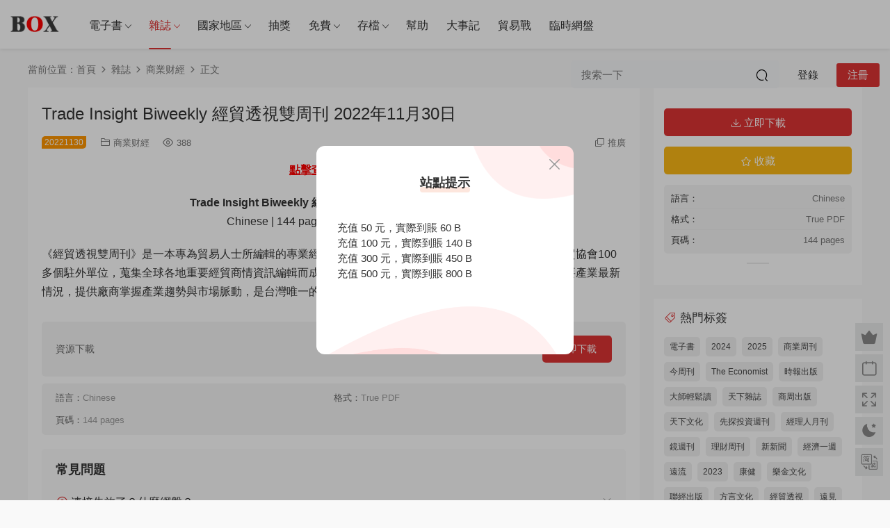

--- FILE ---
content_type: text/html; charset=UTF-8
request_url: http://boxwc.com/6100.html
body_size: 15700
content:
<!DOCTYPE HTML>
<html lang="zh-Hans">
<head>
  <meta charset="UTF-8">
  <meta http-equiv="X-UA-Compatible" content="IE=edge,chrome=1">
  <meta name="viewport" content="width=device-width,minimum-scale=1.0,maximum-scale=1.0,user-scalable=no"/>
  <meta name="apple-mobile-web-app-title" content="盒子圖書館">
  <meta http-equiv="Cache-Control" content="no-siteapp">
    <title>Trade Insight Biweekly 經貿透視雙周刊 2022年11月30日</title>
  <meta name="keywords" content="經貿透視雙周刊,商业财经,繁體中文">
  <meta name="description" content="点击查看封面大图 Trade Insight Biweekly 經貿透視雙周刊 - 十一月 30, 2022 Chinese | 144 pages | True PDF | 103.1 MB 《經貿透視雙周刊》是一本專為貿易人士所編輯的專業經貿中文雜誌，透過記者深入採訪，以及經濟部與外貿協...">
    <link rel="shortcut icon" href="https://sgp1.vultrobjects.com/2023/favicon-box.ico">
  <meta name='robots' content='max-image-preview:large' />
<link rel='dns-prefetch' href='//cdn.staticfile.net' />
<style id='wp-img-auto-sizes-contain-inline-css' type='text/css'>
img:is([sizes=auto i],[sizes^="auto," i]){contain-intrinsic-size:3000px 1500px}
/*# sourceURL=wp-img-auto-sizes-contain-inline-css */
</style>
<style id='classic-theme-styles-inline-css' type='text/css'>
/*! This file is auto-generated */
.wp-block-button__link{color:#fff;background-color:#32373c;border-radius:9999px;box-shadow:none;text-decoration:none;padding:calc(.667em + 2px) calc(1.333em + 2px);font-size:1.125em}.wp-block-file__button{background:#32373c;color:#fff;text-decoration:none}
/*# sourceURL=/wp-includes/css/classic-themes.min.css */
</style>
<link rel='stylesheet' id='dripicons-css' href='//cdn.staticfile.net/dripicons/2.0.0/webfont.min.css?ver=2.0.0' type='text/css' media='screen' />
<link rel='stylesheet' id='modown-font-css' href='http://boxwc.com/wp-content/themes/boxwc/static/css/iconfont.css?ver=9.7' type='text/css' media='screen' />
<link rel='stylesheet' id='modown-base-css' href='http://boxwc.com/wp-content/themes/boxwc/static/css/base.css?ver=9.7' type='text/css' media='screen' />
<script type="text/javascript" src="http://boxwc.com/wp-includes/js/jquery/jquery.min.js?ver=3.7.1" id="jquery-core-js"></script>
<script type="text/javascript" src="http://boxwc.com/wp-includes/js/jquery/jquery-migrate.min.js?ver=3.4.1" id="jquery-migrate-js"></script>
<style id="erphpdown-custom">.erphpdown-default, .erphpdown-see{padding: 15px 25px !important;border: none !important;background: #f5f5f5;}.erphpdown-default > legend{display: none !important;}.erphpdown-default .erphpdown-child{border: none !important;background: #e8e8e8;padding: 25px 15px 15px !important;margin: 10px 0 !important;}.erphpdown-default .erphpdown-child > legend{position: absolute;top: 0;background: #d4d4d4;color: #444;padding: 0 8px !important}</style>
    <script>var $ = jQuery;</script>
  <style>
  :root{--theme-color: #dd3333;--theme-color2: #dd3333;--theme-radius: 0px;}    .gd-mini.mini-six .grids .grid .img{height: 250px;}
    .gd-mini.mini-six .widget-postlist .hasimg li{padding-left: calc(47.376px + 10px);}
    .gd-mini.mini-six .widget-postlist .hasimg li .img{width:47.376px;}
    @media (max-width: 1230px){
      .gd-mini .grids .grid .img{height: 259.04605263158px;}
    }
    @media (max-width: 1024px){
      .gd-mini .grids .grid .img{height: 250px;}
    }
    @media (max-width: 925px){
      .gd-mini .grids .grid .img{height: 259.04605263158px;}
    }
    @media (max-width: 768px){
      .gd-mini .grids .grid .img{height: 250px;}
    }
    @media (max-width: 620px){
      .gd-mini .grids .grid .img{height: 259.04605263158px;}
    }
    @media (max-width: 480px){
      .gd-mini .grids .grid .img{height: 129.38596491228px;}
    }
        @media (max-width: 620px){
      .grids .grid .img, .single-related .grids .grid .img {height: auto !important;}
    }
    .header-box-img img{object-fit: contain;}
      .banner{margin-top: -70px;}
    .banner-slider{padding-top: 90px;}
        .banner-slider:after{content: none;}
    body.home .header{background: transparent;box-shadow: none;webkit-box-shadow:none;}
    body.home .header.scrolled{background: #fff;webkit-box-shadow: 0px 5px 10px 0px rgba(17, 58, 93, 0.1);-ms-box-shadow: 0px 5px 10px 0px rgba(17, 58, 93, 0.1);box-shadow: 0px 5px 10px 0px rgba(17, 58, 93, 0.1);}

    body.home .header:not(.scrolled) .nav-main > li, body.home .header:not(.scrolled) .nav-main > li > a, body.home .header:not(.scrolled) .nav-right > li > a, body.home .header:not(.scrolled) .nav-left > li > a{color:#ffffff;}
    body.home .header:not(.scrolled) .nav-line{background: #ffffff}
    body.home.night .header:not(.scrolled) .nav-main > li, body.home.night .header:not(.scrolled) .nav-main > li > a, body.home.night .header:not(.scrolled) .nav-right > li > a, body.home.night .header:not(.scrolled) .nav-left > li > a{color:#fff;}
    body.home .nav-main li.menu-item-has-children:after{color:#fff;}
    body.home .header.scrolled .nav-main li.menu-item-has-children:after{color:#333;}
    body.home.night .nav-main li.menu-item-has-children:after{color:#fff;}
    body.home.night .header.scrolled .nav-main li.menu-item-has-children:after{color:#bbb;}

    @media (max-width: 925px){
      .banner-slider{padding-top: 85px;}
          }

    @media (max-width: 768px){
      .banner{margin-top: -60px;}
      .banner-slider{padding-top: 70px;}
          }
      @media (min-width:1025px){.nav-right .nav-search{display: none;}.nav-search-form{display: inline-block;margin-right:13px;margin-left: 0}}
      .grids .grid h3 a{height: 40px;-webkit-line-clamp:2;}
    .grids .audio .title{line-height: 25px;}
      .article-content img{display:block;}
  .header .container, .topbar .container{max-width:none !important;padding:0 15px;}.search-wrap-container{max-width:none !important;}.logo a img{width:70px;height:auto;max-height:100%}@media (max-width: 1024px){.logo a img{width:60px;height:auto;max-height:100%}}@media (max-width: 768px){.single-content > .erphpdown-box, .single-content > .erphpdown-box.fixed{display:block !important}body.single .footer-fixed-nav a.special:after{display:none}body.single .footer-fixed-nav a.special i{top:6px;}.rollbar{display: block;}}@media (max-width:480px){}.article-content .article-tips > div {
    background: #000000;
    color: #ff0000;
}</style><style id='global-styles-inline-css' type='text/css'>
:root{--wp--preset--aspect-ratio--square: 1;--wp--preset--aspect-ratio--4-3: 4/3;--wp--preset--aspect-ratio--3-4: 3/4;--wp--preset--aspect-ratio--3-2: 3/2;--wp--preset--aspect-ratio--2-3: 2/3;--wp--preset--aspect-ratio--16-9: 16/9;--wp--preset--aspect-ratio--9-16: 9/16;--wp--preset--color--black: #000000;--wp--preset--color--cyan-bluish-gray: #abb8c3;--wp--preset--color--white: #ffffff;--wp--preset--color--pale-pink: #f78da7;--wp--preset--color--vivid-red: #cf2e2e;--wp--preset--color--luminous-vivid-orange: #ff6900;--wp--preset--color--luminous-vivid-amber: #fcb900;--wp--preset--color--light-green-cyan: #7bdcb5;--wp--preset--color--vivid-green-cyan: #00d084;--wp--preset--color--pale-cyan-blue: #8ed1fc;--wp--preset--color--vivid-cyan-blue: #0693e3;--wp--preset--color--vivid-purple: #9b51e0;--wp--preset--gradient--vivid-cyan-blue-to-vivid-purple: linear-gradient(135deg,rgb(6,147,227) 0%,rgb(155,81,224) 100%);--wp--preset--gradient--light-green-cyan-to-vivid-green-cyan: linear-gradient(135deg,rgb(122,220,180) 0%,rgb(0,208,130) 100%);--wp--preset--gradient--luminous-vivid-amber-to-luminous-vivid-orange: linear-gradient(135deg,rgb(252,185,0) 0%,rgb(255,105,0) 100%);--wp--preset--gradient--luminous-vivid-orange-to-vivid-red: linear-gradient(135deg,rgb(255,105,0) 0%,rgb(207,46,46) 100%);--wp--preset--gradient--very-light-gray-to-cyan-bluish-gray: linear-gradient(135deg,rgb(238,238,238) 0%,rgb(169,184,195) 100%);--wp--preset--gradient--cool-to-warm-spectrum: linear-gradient(135deg,rgb(74,234,220) 0%,rgb(151,120,209) 20%,rgb(207,42,186) 40%,rgb(238,44,130) 60%,rgb(251,105,98) 80%,rgb(254,248,76) 100%);--wp--preset--gradient--blush-light-purple: linear-gradient(135deg,rgb(255,206,236) 0%,rgb(152,150,240) 100%);--wp--preset--gradient--blush-bordeaux: linear-gradient(135deg,rgb(254,205,165) 0%,rgb(254,45,45) 50%,rgb(107,0,62) 100%);--wp--preset--gradient--luminous-dusk: linear-gradient(135deg,rgb(255,203,112) 0%,rgb(199,81,192) 50%,rgb(65,88,208) 100%);--wp--preset--gradient--pale-ocean: linear-gradient(135deg,rgb(255,245,203) 0%,rgb(182,227,212) 50%,rgb(51,167,181) 100%);--wp--preset--gradient--electric-grass: linear-gradient(135deg,rgb(202,248,128) 0%,rgb(113,206,126) 100%);--wp--preset--gradient--midnight: linear-gradient(135deg,rgb(2,3,129) 0%,rgb(40,116,252) 100%);--wp--preset--font-size--small: 13px;--wp--preset--font-size--medium: 20px;--wp--preset--font-size--large: 36px;--wp--preset--font-size--x-large: 42px;--wp--preset--spacing--20: 0.44rem;--wp--preset--spacing--30: 0.67rem;--wp--preset--spacing--40: 1rem;--wp--preset--spacing--50: 1.5rem;--wp--preset--spacing--60: 2.25rem;--wp--preset--spacing--70: 3.38rem;--wp--preset--spacing--80: 5.06rem;--wp--preset--shadow--natural: 6px 6px 9px rgba(0, 0, 0, 0.2);--wp--preset--shadow--deep: 12px 12px 50px rgba(0, 0, 0, 0.4);--wp--preset--shadow--sharp: 6px 6px 0px rgba(0, 0, 0, 0.2);--wp--preset--shadow--outlined: 6px 6px 0px -3px rgb(255, 255, 255), 6px 6px rgb(0, 0, 0);--wp--preset--shadow--crisp: 6px 6px 0px rgb(0, 0, 0);}:where(.is-layout-flex){gap: 0.5em;}:where(.is-layout-grid){gap: 0.5em;}body .is-layout-flex{display: flex;}.is-layout-flex{flex-wrap: wrap;align-items: center;}.is-layout-flex > :is(*, div){margin: 0;}body .is-layout-grid{display: grid;}.is-layout-grid > :is(*, div){margin: 0;}:where(.wp-block-columns.is-layout-flex){gap: 2em;}:where(.wp-block-columns.is-layout-grid){gap: 2em;}:where(.wp-block-post-template.is-layout-flex){gap: 1.25em;}:where(.wp-block-post-template.is-layout-grid){gap: 1.25em;}.has-black-color{color: var(--wp--preset--color--black) !important;}.has-cyan-bluish-gray-color{color: var(--wp--preset--color--cyan-bluish-gray) !important;}.has-white-color{color: var(--wp--preset--color--white) !important;}.has-pale-pink-color{color: var(--wp--preset--color--pale-pink) !important;}.has-vivid-red-color{color: var(--wp--preset--color--vivid-red) !important;}.has-luminous-vivid-orange-color{color: var(--wp--preset--color--luminous-vivid-orange) !important;}.has-luminous-vivid-amber-color{color: var(--wp--preset--color--luminous-vivid-amber) !important;}.has-light-green-cyan-color{color: var(--wp--preset--color--light-green-cyan) !important;}.has-vivid-green-cyan-color{color: var(--wp--preset--color--vivid-green-cyan) !important;}.has-pale-cyan-blue-color{color: var(--wp--preset--color--pale-cyan-blue) !important;}.has-vivid-cyan-blue-color{color: var(--wp--preset--color--vivid-cyan-blue) !important;}.has-vivid-purple-color{color: var(--wp--preset--color--vivid-purple) !important;}.has-black-background-color{background-color: var(--wp--preset--color--black) !important;}.has-cyan-bluish-gray-background-color{background-color: var(--wp--preset--color--cyan-bluish-gray) !important;}.has-white-background-color{background-color: var(--wp--preset--color--white) !important;}.has-pale-pink-background-color{background-color: var(--wp--preset--color--pale-pink) !important;}.has-vivid-red-background-color{background-color: var(--wp--preset--color--vivid-red) !important;}.has-luminous-vivid-orange-background-color{background-color: var(--wp--preset--color--luminous-vivid-orange) !important;}.has-luminous-vivid-amber-background-color{background-color: var(--wp--preset--color--luminous-vivid-amber) !important;}.has-light-green-cyan-background-color{background-color: var(--wp--preset--color--light-green-cyan) !important;}.has-vivid-green-cyan-background-color{background-color: var(--wp--preset--color--vivid-green-cyan) !important;}.has-pale-cyan-blue-background-color{background-color: var(--wp--preset--color--pale-cyan-blue) !important;}.has-vivid-cyan-blue-background-color{background-color: var(--wp--preset--color--vivid-cyan-blue) !important;}.has-vivid-purple-background-color{background-color: var(--wp--preset--color--vivid-purple) !important;}.has-black-border-color{border-color: var(--wp--preset--color--black) !important;}.has-cyan-bluish-gray-border-color{border-color: var(--wp--preset--color--cyan-bluish-gray) !important;}.has-white-border-color{border-color: var(--wp--preset--color--white) !important;}.has-pale-pink-border-color{border-color: var(--wp--preset--color--pale-pink) !important;}.has-vivid-red-border-color{border-color: var(--wp--preset--color--vivid-red) !important;}.has-luminous-vivid-orange-border-color{border-color: var(--wp--preset--color--luminous-vivid-orange) !important;}.has-luminous-vivid-amber-border-color{border-color: var(--wp--preset--color--luminous-vivid-amber) !important;}.has-light-green-cyan-border-color{border-color: var(--wp--preset--color--light-green-cyan) !important;}.has-vivid-green-cyan-border-color{border-color: var(--wp--preset--color--vivid-green-cyan) !important;}.has-pale-cyan-blue-border-color{border-color: var(--wp--preset--color--pale-cyan-blue) !important;}.has-vivid-cyan-blue-border-color{border-color: var(--wp--preset--color--vivid-cyan-blue) !important;}.has-vivid-purple-border-color{border-color: var(--wp--preset--color--vivid-purple) !important;}.has-vivid-cyan-blue-to-vivid-purple-gradient-background{background: var(--wp--preset--gradient--vivid-cyan-blue-to-vivid-purple) !important;}.has-light-green-cyan-to-vivid-green-cyan-gradient-background{background: var(--wp--preset--gradient--light-green-cyan-to-vivid-green-cyan) !important;}.has-luminous-vivid-amber-to-luminous-vivid-orange-gradient-background{background: var(--wp--preset--gradient--luminous-vivid-amber-to-luminous-vivid-orange) !important;}.has-luminous-vivid-orange-to-vivid-red-gradient-background{background: var(--wp--preset--gradient--luminous-vivid-orange-to-vivid-red) !important;}.has-very-light-gray-to-cyan-bluish-gray-gradient-background{background: var(--wp--preset--gradient--very-light-gray-to-cyan-bluish-gray) !important;}.has-cool-to-warm-spectrum-gradient-background{background: var(--wp--preset--gradient--cool-to-warm-spectrum) !important;}.has-blush-light-purple-gradient-background{background: var(--wp--preset--gradient--blush-light-purple) !important;}.has-blush-bordeaux-gradient-background{background: var(--wp--preset--gradient--blush-bordeaux) !important;}.has-luminous-dusk-gradient-background{background: var(--wp--preset--gradient--luminous-dusk) !important;}.has-pale-ocean-gradient-background{background: var(--wp--preset--gradient--pale-ocean) !important;}.has-electric-grass-gradient-background{background: var(--wp--preset--gradient--electric-grass) !important;}.has-midnight-gradient-background{background: var(--wp--preset--gradient--midnight) !important;}.has-small-font-size{font-size: var(--wp--preset--font-size--small) !important;}.has-medium-font-size{font-size: var(--wp--preset--font-size--medium) !important;}.has-large-font-size{font-size: var(--wp--preset--font-size--large) !important;}.has-x-large-font-size{font-size: var(--wp--preset--font-size--x-large) !important;}
/*# sourceURL=global-styles-inline-css */
</style>
</head>
<body class="wp-singular post-template-default single single-post postid-6100 single-format-standard wp-theme-boxwc gd-mini mini-six">
<header class="header">
  <div class="container clearfix">

    
        <div class="logo">
      <a href="http://boxwc.com" title="盒子圖書館"><img src="https://sgp1.vultrobjects.com/2023/box.png" data-light="https://sgp1.vultrobjects.com/2023/box.png" data-dark="https://sgp1.vultrobjects.com/2023/box.png" alt="盒子圖書館" /></a>
    </div>

    <ul class="nav-main">
      <li id="menu-item-20" class="menu-item menu-item-type-taxonomy menu-item-object-category menu-item-has-children menu-item-20"><a href="http://boxwc.com/ebook">電子書</a>
<ul class="sub-menu">
	<li id="menu-item-18879" class="menu-item menu-item-type-taxonomy menu-item-object-category menu-item-18879"><a href="http://boxwc.com/ebook">電子書</a></li>
	<li id="menu-item-21664" class="menu-item menu-item-type-custom menu-item-object-custom menu-item-21664"><a href="http://boxwc.com/tag/2026">2026出版</a></li>
	<li id="menu-item-18878" class="menu-item menu-item-type-custom menu-item-object-custom menu-item-18878"><a href="http://boxwc.com/tag/2025">2025出版</a></li>
	<li id="menu-item-18877" class="menu-item menu-item-type-custom menu-item-object-custom menu-item-18877"><a href="http://boxwc.com/tag/2024">2024出版</a></li>
</ul>
</li>
<li id="menu-item-19" class="menu-item menu-item-type-taxonomy menu-item-object-category current-post-ancestor menu-item-has-children menu-item-19"><a href="http://boxwc.com/magazines">雜誌</a>
<ul class="sub-menu">
	<li id="menu-item-228" class="menu-item menu-item-type-taxonomy menu-item-object-category current-post-ancestor current-menu-parent current-post-parent menu-item-228"><a href="http://boxwc.com/magazines/business">商业财经</a></li>
	<li id="menu-item-229" class="menu-item menu-item-type-taxonomy menu-item-object-category menu-item-229"><a href="http://boxwc.com/magazines/learning">语言学习</a></li>
	<li id="menu-item-230" class="menu-item menu-item-type-taxonomy menu-item-object-category menu-item-230"><a href="http://boxwc.com/magazines/travel">旅游美食</a></li>
	<li id="menu-item-232" class="menu-item menu-item-type-taxonomy menu-item-object-category menu-item-232"><a href="http://boxwc.com/magazines/science">科学探索</a></li>
	<li id="menu-item-2681" class="menu-item menu-item-type-taxonomy menu-item-object-category menu-item-2681"><a href="http://boxwc.com/magazines/digital-and-electronic">数码穿戴</a></li>
	<li id="menu-item-231" class="menu-item menu-item-type-taxonomy menu-item-object-category menu-item-231"><a href="http://boxwc.com/magazines/for-man">男性杂志</a></li>
	<li id="menu-item-2677" class="menu-item menu-item-type-taxonomy menu-item-object-category menu-item-2677"><a href="http://boxwc.com/magazines/fashion">时尚品位</a></li>
	<li id="menu-item-233" class="menu-item menu-item-type-taxonomy menu-item-object-category menu-item-233"><a href="http://boxwc.com/magazines/lifestyle">娱乐生活</a></li>
	<li id="menu-item-2680" class="menu-item menu-item-type-taxonomy menu-item-object-category menu-item-2680"><a href="http://boxwc.com/magazines/art">文学艺术</a></li>
	<li id="menu-item-2679" class="menu-item menu-item-type-taxonomy menu-item-object-category menu-item-2679"><a href="http://boxwc.com/magazines/architecture">景观建筑</a></li>
	<li id="menu-item-2678" class="menu-item menu-item-type-taxonomy menu-item-object-category menu-item-2678"><a href="http://boxwc.com/magazines/home">家居装饰</a></li>
	<li id="menu-item-2682" class="menu-item menu-item-type-taxonomy menu-item-object-category menu-item-2682"><a href="http://boxwc.com/magazines/family">亲子家庭</a></li>
	<li id="menu-item-234" class="menu-item menu-item-type-taxonomy menu-item-object-category menu-item-234"><a href="http://boxwc.com/magazines/health">健康健身</a></li>
	<li id="menu-item-2686" class="menu-item menu-item-type-taxonomy menu-item-object-category menu-item-2686"><a href="http://boxwc.com/magazines/sport">运动竞技</a></li>
	<li id="menu-item-2685" class="menu-item menu-item-type-taxonomy menu-item-object-category menu-item-2685"><a href="http://boxwc.com/magazines/photo">照片图片</a></li>
</ul>
</li>
<li id="menu-item-16095" class="menu-item menu-item-type-custom menu-item-object-custom menu-item-has-children menu-item-16095"><a href="http://boxwc.com/magazines">国家地区</a>
<ul class="sub-menu">
	<li id="menu-item-17989" class="menu-item menu-item-type-taxonomy menu-item-object-category current-post-ancestor current-menu-parent current-post-parent menu-item-17989"><a href="http://boxwc.com/chinese">繁體中文</a></li>
	<li id="menu-item-251" class="menu-item menu-item-type-taxonomy menu-item-object-category menu-item-251"><a href="http://boxwc.com/magazines/english">歐美雜誌</a></li>
	<li id="menu-item-252" class="menu-item menu-item-type-taxonomy menu-item-object-category menu-item-252"><a href="http://boxwc.com/magazines/japanese">日韓雜誌</a></li>
	<li id="menu-item-15914" class="menu-item menu-item-type-taxonomy menu-item-object-category menu-item-15914"><a href="http://boxwc.com/chinese-cn">简体中文</a></li>
</ul>
</li>
<li id="menu-item-2698" class="menu-item menu-item-type-post_type menu-item-object-page menu-item-2698"><a href="http://boxwc.com/jiang">抽奖</a></li>
<li id="menu-item-8344" class="menu-item menu-item-type-custom menu-item-object-custom menu-item-has-children menu-item-8344"><a href="http://boxwc.com/magazines/free">免费</a>
<ul class="sub-menu">
	<li id="menu-item-7016" class="menu-item menu-item-type-taxonomy menu-item-object-category menu-item-7016"><a href="http://boxwc.com/magazines/free">免費</a></li>
	<li id="menu-item-15792" class="menu-item menu-item-type-taxonomy menu-item-object-category menu-item-15792"><a href="http://boxwc.com/magazines/vip-free">VIP免費</a></li>
</ul>
</li>
<li id="menu-item-7463" class="menu-item menu-item-type-custom menu-item-object-custom menu-item-has-children menu-item-7463"><a href="http://boxwc.com/sitemap">存檔</a>
<ul class="sub-menu">
	<li id="menu-item-1933" class="menu-item menu-item-type-post_type menu-item-object-page menu-item-1933"><a href="http://boxwc.com/tag">標籤存檔</a></li>
	<li id="menu-item-1939" class="menu-item menu-item-type-post_type menu-item-object-page menu-item-1939"><a href="http://boxwc.com/sitemap">文章存檔</a></li>
</ul>
</li>
<li id="menu-item-6001" class="menu-item menu-item-type-post_type menu-item-object-page menu-item-6001"><a href="http://boxwc.com/help">幫助</a></li>
<li id="menu-item-16732" class="menu-item menu-item-type-post_type menu-item-object-page menu-item-16732"><a href="http://boxwc.com/dashiji">大事記</a></li>
<li id="menu-item-18135" class="menu-item menu-item-type-taxonomy menu-item-object-category menu-item-18135"><a href="http://boxwc.com/maoyizhan">貿易戰</a></li>
<li id="menu-item-21653" class="menu-item menu-item-type-custom menu-item-object-custom menu-item-21653"><a href="https://limewire.com/?referrer=q6pgtx04b3">臨時網盤</a></li>
    </ul>

    
    <ul class="nav-right">
        <div class="nav-search-form">
    <form action="http://boxwc.com/" class="search-form" method="get">
            <input autocomplete="off" class="search-input" name="s" placeholder="搜索一下" type="text">
      <input type="hidden" name="cat" class="search-cat-val">
            <button class="search-btn"><i class="icon icon-search"></i></button>
    </form>
  </div>
                                    <li class="nav-search">
        <a href="javascript:;" class="search-loader" title="搜索"><i class="icon icon-search"></i></a>
      </li>
                    <li class="nav-login no"><a href="http://boxwc.com/login?redirect_to=http://boxwc.com/6100.html" class="signin-loader" rel="nofollow"><i class="icon icon-user"></i><span>登录</span></a><b class="nav-line"></b><a href="http://boxwc.com/login?action=register&redirect_to=http://boxwc.com/6100.html" class="reg signup-loader" rel="nofollow"><span>注册</span></a></li>
                    <li class="nav-button"><a href="javascript:;" class="nav-loader"><i class="icon icon-menu"></i></a></li>
          </ul>

  </div>
</header>


<div class="search-wrap">
  <div class="container search-wrap-container">
    <form action="http://boxwc.com/" class="search-form" method="get">
            <input autocomplete="off" class="search-input" name="s" placeholder="输入关键字回车" type="text">
      <button class="search-btn" type="submit"><i class="icon icon-search"></i>搜索</button>
      <i class="icon icon-close"></i>
      <input type="hidden" name="cat" class="search-cat-val">
          </form>
  </div>
</div><div class="main">
		<div class="container clearfix">
				<div class="breadcrumbs">当前位置：<span><a href="http://boxwc.com/" itemprop="url"><span itemprop="title">首页</span></a></span> <span class="sep"><i class="dripicons dripicons-chevron-right"></i></span> <span><a href="http://boxwc.com/magazines" itemprop="url"><span itemprop="title">雜誌</span></a></span> <span class="sep"><i class="dripicons dripicons-chevron-right"></i></span> <span><a href="http://boxwc.com/magazines/business" itemprop="url"><span itemprop="title">商业财经</span></a></span> <span class="sep"><i class="dripicons dripicons-chevron-right"></i></span> <span class="current">正文</span></div>						<div class="content-wrap">
	    	<div class="content">
	    			    			    			    			    		<article id="single-content" class="single-content">
		    		<div class="article-header">	<h1 class="article-title">Trade Insight Biweekly 經貿透視雙周刊 2022年11月30日</h1>
	<div class="article-meta">
		<span class="item post-sign">20221130</span>				<span class="item item-cats"><i class="icon icon-cat"></i> <a href="http://boxwc.com/magazines/business" id="img-cat-68">商业财经</a></span>		<span class="item"><i class="icon icon-eye"></i> 388</span>						<span class="item right"><i class="icon icon-copy"></i> <a href="javascript:;" class="article-aff" >推广</a></span>	</div>
</div>		    				    		<div class="article-content clearfix">
		    					    					    					    					    						    						    						    						    			<p style="text-align: center;"><span style="color: #ff0000;"><a style="color: #ff0000;" href="https://pixhost.icu/avaxhome/65/f0/0097f065.jpg" target="_blank" rel="noreferrer noopener"><b>点击查看封面大图</b></a></span></p>
<p style="text-align: center;"><b>Trade Insight Biweekly 經貿透視雙周刊 - 十一月 30, 2022</b><br />
Chinese | 144 pages | True PDF | 103.1 MB</p>
<p>《經貿透視雙周刊》是一本專為貿易人士所編輯的專業經貿中文雜誌，透過記者深入採訪，以及經濟部與外貿協會100多個駐外單位，蒐集全球各地重要經貿商情資訊編輯而成，從全球發展趨勢的角度，深入報導國際市場及重要產業最新情況，提供廠商掌握產業趨勢與市場脈動，是台灣唯一的全球華商專業經貿雜誌。(全年出版25期)。</p>
			    						    						    			<style>.erphpdown-box, .erphpdown-box + .article-custom-metas{display:block;}</style><div class="erphpdown-box"><span class="erphpdown-title">资源下载</span><div class="erphpdown-con clearfix"><div class="erphpdown-price">资源下载</div><div class="erphpdown-cart"><a href="javascript:;" class="down signin-loader">立即下载</a></div></div></div><div class="article-custom-metas clearfix"><div class="meta"><t>語言：</t>Chinese</div><div class="meta"><t>格式：</t>True PDF</div><div class="meta"><t>頁碼：</t>144 pages</div></div>			    					    		
			    					    		<div class="article-faqs"><div class="article-faq-title">常见问题</div><div class="items"><div class="item"><div class="que"><i class="icon icon-help"></i> 连接失效了？什麼網盤？<i class="ic icon icon-arrow-down"></i></div><div class="ans">1.老文章失效機率很大，請在對應文章底部留言，我會盡快處理，2、高速下載，非任何百度網盤或者其它網盤；3、我們不定期刪除一年前發布的文章，請及時下載。</div></div><div class="item"><div class="que"><i class="icon icon-help"></i> 書籍雜誌的格式？<i class="ic icon icon-arrow-down"></i></div><div class="ans">雜誌均為PDF格式，電子書未做註明的情況下，皆為PDF格式，其它格式一般在標題後面或者內頁購買下方註明。</div></div><div class="item"><div class="que"><i class="icon icon-help"></i> 需要支付宝/微信/淘宝？<i class="ic icon icon-arrow-down"></i></div><div class="ans">请发邮件或者发工单留言，我会尽快处理。</div></div><div class="item"><div class="que"><i class="icon icon-help"></i> PDF/MOBI/EPUB閱讀工具<i class="ic icon icon-arrow-down"></i></div><div class="ans">PDF/MOBI/EPUB均可使用Sumatra PDF：http://boxwc.com/help</div></div><div class="item"><div class="que"><i class="icon icon-help"></i> IDM下載工具<i class="ic icon icon-arrow-down"></i></div><div class="ans">IDM_v6.38.7.2__中文綠色特别版：http://boxwc.com/help</div></div></div></div>		    					            </div>
		    			<div class="article-act">
						<a href="javascript:;" class="article-collect signin-loader" title="收藏"><i class="icon icon-star"></i> <span>0</span></a>
							<a href="javascript:;" class="article-zan" data-id="6100"><i class="icon icon-zan"></i> <span>0</span></a>
		</div>
		            <div class="article-tags"><a href="http://boxwc.com/tag/%e7%b6%93%e8%b2%bf%e9%80%8f%e8%a6%96%e9%9b%99%e5%91%a8%e5%88%8a" rel="tag">經貿透視雙周刊</a></div>					<div class="article-shares"><a href="javascript:;" data-url="http://boxwc.com/6100.html" class="share-weixin"><i class="icon icon-weixin"></i></a><a data-share="qzone" class="share-qzone" data-url="http://boxwc.com/6100.html"><i class="icon icon-qzone"></i></a><a data-share="weibo" class="share-tsina" data-url="http://boxwc.com/6100.html"><i class="icon icon-weibo"></i></a><a data-share="qq" class="share-sqq" data-url="http://boxwc.com/6100.html"><i class="icon icon-qq"></i></a><a data-share="douban" class="share-douban" data-url="http://boxwc.com/6100.html"><i class="icon icon-douban"></i></a></div>	            </article>
	            	            	            <nav class="article-nav">
	                <span class="article-nav-prev">上一篇<br><a href="http://boxwc.com/6099.html" rel="prev">Travellution 畅游行 2022年12月</a></span>
	                <span class="article-nav-next">下一篇<br><a href="http://boxwc.com/6101.html" rel="next">READERS 讀者 2022年12月</a></span>
	            </nav>
	            	            	            <div class="single-related"><h3 class="related-title"><i class="icon icon-related"></i> 更多本類書籍雜誌</h3><div class="grids relateds clearfix"><div class="post grid"  data-id="11366">
    <div class="img">
        <a href="http://boxwc.com/11366.html" title="Trade Insight Biweekly 經貿透視雙周刊 2023年9月20日" target="_blank" rel="bookmark">
        <img  src="https://sgp1.vultrobjects.com/2023/cn/Trade%20Insight%20Biweekly20230920_mbbee.com.jpg" class="thumb" alt="Trade Insight Biweekly 經貿透視雙周刊 2023年9月20日">
                </a>
        <div class="img-cat"><a href="http://boxwc.com/magazines/business" id="img-cat-68">商业财经</a></div>    </div>
    <div class="con">
        
        <div class="tag"><a href="http://boxwc.com/tag/%e7%b6%93%e8%b2%bf%e9%80%8f%e8%a6%96" target="_blank">經貿透視</a><a href="http://boxwc.com/tag/%e7%b6%93%e8%b2%bf%e9%80%8f%e8%a6%96%e9%9b%99%e5%91%a8%e5%88%8a" target="_blank">經貿透視雙周刊</a></div>
        <h3 itemprop="name headline"><a itemprop="url" rel="bookmark" href="http://boxwc.com/11366.html" title="Trade Insight Biweekly 經貿透視雙周刊 2023年9月20日" target="_blank"><span class="post-sign">2023年9月20日</span>Trade Insight Biweekly 經貿透視雙周刊 2023年9月20日</a></h3>

                <div class="excerpt"></div>
        <div class="grid-meta">
            <span class="views"><i class="icon icon-eye"></i> 388</span>        </div>

            </div>

        </div><div class="post grid"  data-id="11148">
    <div class="img">
        <a href="http://boxwc.com/11148.html" title="Trade Insight Biweekly 經貿透視雙周刊 2023年8月9日" target="_blank" rel="bookmark">
        <img  src="https://sgp1.vultrobjects.com/2023/cn/%E7%B6%93%E8%B2%BF%E9%80%8F%E8%A6%96202308_mbbee.com.jpg" class="thumb" alt="Trade Insight Biweekly 經貿透視雙周刊 2023年8月9日">
                </a>
        <div class="img-cat"><a href="http://boxwc.com/magazines/business" id="img-cat-68">商业财经</a></div>    </div>
    <div class="con">
        
        <div class="tag"><a href="http://boxwc.com/tag/%e7%b6%93%e8%b2%bf%e9%80%8f%e8%a6%96%e9%9b%99%e5%91%a8%e5%88%8a" target="_blank">經貿透視雙周刊</a></div>
        <h3 itemprop="name headline"><a itemprop="url" rel="bookmark" href="http://boxwc.com/11148.html" title="Trade Insight Biweekly 經貿透視雙周刊 2023年8月9日" target="_blank"><span class="post-sign" style="background:#000000">2023年8月9日</span>Trade Insight Biweekly 經貿透視雙周刊 2023年8月9日</a></h3>

                <div class="excerpt"></div>
        <div class="grid-meta">
            <span class="views"><i class="icon icon-eye"></i> 345</span>        </div>

            </div>

        </div><div class="post grid"  data-id="11126">
    <div class="img">
        <a href="http://boxwc.com/11126.html" title="Trade Insight Biweekly 經貿透視雙周刊 2023年8月23日" target="_blank" rel="bookmark">
        <img  src="https://sgp1.vultrobjects.com/2023/cn/JMTS20230823_mbbee.com.jpg" class="thumb" alt="Trade Insight Biweekly 經貿透視雙周刊 2023年8月23日">
                </a>
        <div class="img-cat"><a href="http://boxwc.com/magazines/business" id="img-cat-68">商业财经</a></div>    </div>
    <div class="con">
        
        <div class="tag"><a href="http://boxwc.com/tag/%e7%b6%93%e8%b2%bf%e9%80%8f%e8%a6%96%e9%9b%99%e5%91%a8%e5%88%8a" target="_blank">經貿透視雙周刊</a></div>
        <h3 itemprop="name headline"><a itemprop="url" rel="bookmark" href="http://boxwc.com/11126.html" title="Trade Insight Biweekly 經貿透視雙周刊 2023年8月23日" target="_blank"><span class="post-sign">2023年8月23日</span>Trade Insight Biweekly 經貿透視雙周刊 2023年8月23日</a></h3>

                <div class="excerpt"></div>
        <div class="grid-meta">
            <span class="views"><i class="icon icon-eye"></i> 330</span>        </div>

            </div>

        </div><div class="post grid"  data-id="10742">
    <div class="img">
        <a href="http://boxwc.com/10742.html" title="Trade Insight Biweekly 經貿透視雙周刊 2023年7月12日" target="_blank" rel="bookmark">
        <img  src="https://pixhost.icu/avaxhome/f7/5f/00a05ff7.jpg" class="thumb" alt="Trade Insight Biweekly 經貿透視雙周刊 2023年7月12日">
                </a>
        <div class="img-cat"><a href="http://boxwc.com/magazines/business" id="img-cat-68">商业财经</a></div>    </div>
    <div class="con">
        
        <div class="tag"><a href="http://boxwc.com/tag/%e7%b6%93%e8%b2%bf%e9%80%8f%e8%a6%96%e9%9b%99%e5%91%a8%e5%88%8a" target="_blank">經貿透視雙周刊</a></div>
        <h3 itemprop="name headline"><a itemprop="url" rel="bookmark" href="http://boxwc.com/10742.html" title="Trade Insight Biweekly 經貿透視雙周刊 2023年7月12日" target="_blank"><span class="post-sign" style="background:#000000">2023年7月12日</span>Trade Insight Biweekly 經貿透視雙周刊 2023年7月12日</a></h3>

                <div class="excerpt">
Trade Insight Biweekly 經貿透視雙周刊 2023年七月 12, 
Chinese | 132 pages ...</div>
        <div class="grid-meta">
            <span class="views"><i class="icon icon-eye"></i> 331</span>        </div>

            </div>

        </div><div class="post grid"  data-id="10575">
    <div class="img">
        <a href="http://boxwc.com/10575.html" title="Trade Insight Biweekly 經貿透視雙周刊 2023年6月28日" target="_blank" rel="bookmark">
        <img  src="https://pixhost.icu/avaxhome/3c/e9/009fe93c.jpg" class="thumb" alt="Trade Insight Biweekly 經貿透視雙周刊 2023年6月28日">
                </a>
        <div class="img-cat"><a href="http://boxwc.com/magazines/business" id="img-cat-68">商业财经</a></div>    </div>
    <div class="con">
        
        <div class="tag"><a href="http://boxwc.com/tag/%e7%b6%93%e8%b2%bf%e9%80%8f%e8%a6%96%e9%9b%99%e5%91%a8%e5%88%8a" target="_blank">經貿透視雙周刊</a></div>
        <h3 itemprop="name headline"><a itemprop="url" rel="bookmark" href="http://boxwc.com/10575.html" title="Trade Insight Biweekly 經貿透視雙周刊 2023年6月28日" target="_blank"><span class="post-sign">2023年6月28日</span>Trade Insight Biweekly 經貿透視雙周刊 2023年6月28日</a></h3>

                <div class="excerpt">
Trade Insight Biweekly 經貿透視雙周刊 2023年六月 28, 
Chinese | 132 pages ...</div>
        <div class="grid-meta">
            <span class="views"><i class="icon icon-eye"></i> 343</span>        </div>

            </div>

        </div><div class="post grid"  data-id="10422">
    <div class="img">
        <a href="http://boxwc.com/10422.html" title="Trade Insight Biweekly 經貿透視雙周刊 2023年6月14日" target="_blank" rel="bookmark">
        <img  src="https://pixhost.icu/avaxhome/1e/3c/009f3c1e.jpg" class="thumb" alt="Trade Insight Biweekly 經貿透視雙周刊 2023年6月14日">
                </a>
        <div class="img-cat"><a href="http://boxwc.com/magazines/business" id="img-cat-68">商业财经</a></div>    </div>
    <div class="con">
        
        <div class="tag"><a href="http://boxwc.com/tag/%e7%b6%93%e8%b2%bf%e9%80%8f%e8%a6%96%e9%9b%99%e5%91%a8%e5%88%8a" target="_blank">經貿透視雙周刊</a></div>
        <h3 itemprop="name headline"><a itemprop="url" rel="bookmark" href="http://boxwc.com/10422.html" title="Trade Insight Biweekly 經貿透視雙周刊 2023年6月14日" target="_blank"><span class="post-sign">2023年6月14日</span>Trade Insight Biweekly 經貿透視雙周刊 2023年6月14日</a></h3>

                <div class="excerpt">
Trade Insight Biweekly 經貿透視雙周刊 2023年六月 14, 
Chinese | 128 pages ...</div>
        <div class="grid-meta">
            <span class="views"><i class="icon icon-eye"></i> 325</span>        </div>

            </div>

        </div><div class="post grid"  data-id="10205">
    <div class="img">
        <a href="http://boxwc.com/10205.html" title="Trade Insight Biweekly 經貿透視雙周刊 2023年5月31日" target="_blank" rel="bookmark">
        <img  src="https://pixhost.icu/avaxhome/a2/b7/009eb7a2.jpg" class="thumb" alt="Trade Insight Biweekly 經貿透視雙周刊 2023年5月31日">
                </a>
        <div class="img-cat"><a href="http://boxwc.com/magazines/business" id="img-cat-68">商业财经</a></div>    </div>
    <div class="con">
        
        <div class="tag"><a href="http://boxwc.com/tag/%e7%b6%93%e8%b2%bf%e9%80%8f%e8%a6%96%e9%9b%99%e5%91%a8%e5%88%8a" target="_blank">經貿透視雙周刊</a></div>
        <h3 itemprop="name headline"><a itemprop="url" rel="bookmark" href="http://boxwc.com/10205.html" title="Trade Insight Biweekly 經貿透視雙周刊 2023年5月31日" target="_blank"><span class="post-sign">2023年5月31日</span>Trade Insight Biweekly 經貿透視雙周刊 2023年5月31日</a></h3>

                <div class="excerpt">
Trade Insight Biweekly 經貿透視雙周刊 2023年五月 31, 
Chinese | 140 pages ...</div>
        <div class="grid-meta">
            <span class="views"><i class="icon icon-eye"></i> 309</span>        </div>

            </div>

        </div><div class="post grid"  data-id="10072">
    <div class="img">
        <a href="http://boxwc.com/10072.html" title="Trade Insight Biweekly 經貿透視雙周刊 2023年5月17日" target="_blank" rel="bookmark">
        <img  src="https://pixhost.icu/avaxhome/fc/41/009e41fc.jpg" class="thumb" alt="Trade Insight Biweekly 經貿透視雙周刊 2023年5月17日">
                </a>
        <div class="img-cat"><a href="http://boxwc.com/magazines/business" id="img-cat-68">商业财经</a></div>    </div>
    <div class="con">
        
        <div class="tag"><a href="http://boxwc.com/tag/%e7%b6%93%e8%b2%bf%e9%80%8f%e8%a6%96%e9%9b%99%e5%91%a8%e5%88%8a" target="_blank">經貿透視雙周刊</a></div>
        <h3 itemprop="name headline"><a itemprop="url" rel="bookmark" href="http://boxwc.com/10072.html" title="Trade Insight Biweekly 經貿透視雙周刊 2023年5月17日" target="_blank"><span class="post-sign">2023年5月17日</span>Trade Insight Biweekly 經貿透視雙周刊 2023年5月17日</a></h3>

                <div class="excerpt">
Trade Insight Biweekly 經貿透視雙周刊 2023年五月 17, 
Chinese | 136 pages ...</div>
        <div class="grid-meta">
            <span class="views"><i class="icon icon-eye"></i> 355</span>        </div>

            </div>

        </div><div class="post grid"  data-id="9700">
    <div class="img">
        <a href="http://boxwc.com/9700.html" title="Trade Insight Biweekly 經貿透視雙周刊 2023年4月19日" target="_blank" rel="bookmark">
        <img  src="https://pixhost.icu/avaxhome/b7/2c/009d2cb7_medium.jpg" class="thumb" alt="Trade Insight Biweekly 經貿透視雙周刊 2023年4月19日">
                </a>
        <div class="img-cat"><a href="http://boxwc.com/magazines/business" id="img-cat-68">商业财经</a></div>    </div>
    <div class="con">
        
        <div class="tag"><a href="http://boxwc.com/tag/%e7%b6%93%e8%b2%bf%e9%80%8f%e8%a6%96%e9%9b%99%e5%91%a8%e5%88%8a" target="_blank">經貿透視雙周刊</a></div>
        <h3 itemprop="name headline"><a itemprop="url" rel="bookmark" href="http://boxwc.com/9700.html" title="Trade Insight Biweekly 經貿透視雙周刊 2023年4月19日" target="_blank"><span class="post-sign">2023年4月19日</span>Trade Insight Biweekly 經貿透視雙周刊 2023年4月19日</a></h3>

                <div class="excerpt">

Trade Insight Biweekly 經貿透視雙周刊 - 四月 19, 2023
Chinese | 132 page...</div>
        <div class="grid-meta">
            <span class="views"><i class="icon icon-eye"></i> 393</span>        </div>

            </div>

        </div><div class="post grid"  data-id="9585">
    <div class="img">
        <a href="http://boxwc.com/9585.html" title="Trade Insight Biweekly 經貿透視雙周刊 2023年4月5日" target="_blank" rel="bookmark">
        <img  src="https://pixhost.icu/avaxhome/8f/e7/009ce78f.jpg" class="thumb" alt="Trade Insight Biweekly 經貿透視雙周刊 2023年4月5日">
                </a>
        <div class="img-cat"><a href="http://boxwc.com/magazines/business" id="img-cat-68">商业财经</a></div>    </div>
    <div class="con">
        
        <div class="tag"><a href="http://boxwc.com/tag/%e7%b6%93%e8%b2%bf%e9%80%8f%e8%a6%96%e9%9b%99%e5%91%a8%e5%88%8a" target="_blank">經貿透視雙周刊</a></div>
        <h3 itemprop="name headline"><a itemprop="url" rel="bookmark" href="http://boxwc.com/9585.html" title="Trade Insight Biweekly 經貿透視雙周刊 2023年4月5日" target="_blank"><span class="post-sign">2023年4月5日</span>Trade Insight Biweekly 經貿透視雙周刊 2023年4月5日</a></h3>

                <div class="excerpt">
Trade Insight Biweekly 經貿透視雙周刊 2023年四月 05, 
Chinese | 140 pages ...</div>
        <div class="grid-meta">
            <span class="views"><i class="icon icon-eye"></i> 427</span>        </div>

            </div>

        </div><div class="post grid"  data-id="8902">
    <div class="img">
        <a href="http://boxwc.com/8902.html" title="Trade Insight Biweekly 經貿透視雙周刊 2023年3月8日" target="_blank" rel="bookmark">
        <img  src="https://pixhost.icu/avaxhome/35/a8/009ba835.jpg" class="thumb" alt="Trade Insight Biweekly 經貿透視雙周刊 2023年3月8日">
                </a>
        <div class="img-cat"><a href="http://boxwc.com/magazines/business" id="img-cat-68">商业财经</a></div>    </div>
    <div class="con">
        
        <div class="tag"><a href="http://boxwc.com/tag/%e7%b6%93%e8%b2%bf%e9%80%8f%e8%a6%96" target="_blank">經貿透視</a><a href="http://boxwc.com/tag/%e7%b6%93%e8%b2%bf%e9%80%8f%e8%a6%96%e9%9b%99%e5%91%a8%e5%88%8a" target="_blank">經貿透視雙周刊</a></div>
        <h3 itemprop="name headline"><a itemprop="url" rel="bookmark" href="http://boxwc.com/8902.html" title="Trade Insight Biweekly 經貿透視雙周刊 2023年3月8日" target="_blank"><span class="post-sign">2023年3月8日</span>Trade Insight Biweekly 經貿透視雙周刊 2023年3月8日</a></h3>

                <div class="excerpt">
Trade Insight Biweekly 經貿透視雙周刊 2023年三月 08, 
Chinese | 140 pages ...</div>
        <div class="grid-meta">
            <span class="views"><i class="icon icon-eye"></i> 379</span>        </div>

            </div>

        </div><div class="post grid"  data-id="8542">
    <div class="img">
        <a href="http://boxwc.com/8542.html" title="Trade Insight Biweekly 經貿透視雙周刊 2023年2月22日" target="_blank" rel="bookmark">
        <img  src="https://pixhost.icu/avaxhome/dd/2b/009b2bdd.jpg" class="thumb" alt="Trade Insight Biweekly 經貿透視雙周刊 2023年2月22日">
                </a>
        <div class="img-cat"><a href="http://boxwc.com/magazines/business" id="img-cat-68">商业财经</a></div>    </div>
    <div class="con">
        
        <div class="tag"><a href="http://boxwc.com/tag/%e7%b6%93%e8%b2%bf%e9%80%8f%e8%a6%96" target="_blank">經貿透視</a><a href="http://boxwc.com/tag/%e7%b6%93%e8%b2%bf%e9%80%8f%e8%a6%96%e9%9b%99%e5%91%a8%e5%88%8a" target="_blank">經貿透視雙周刊</a></div>
        <h3 itemprop="name headline"><a itemprop="url" rel="bookmark" href="http://boxwc.com/8542.html" title="Trade Insight Biweekly 經貿透視雙周刊 2023年2月22日" target="_blank"><span class="post-sign">2023年2月22日</span>Trade Insight Biweekly 經貿透視雙周刊 2023年2月22日</a></h3>

                <div class="excerpt">
Trade Insight Biweekly 經貿透視雙周刊 2023年2月 22, 
Chinese | 124 pages |...</div>
        <div class="grid-meta">
            <span class="views"><i class="icon icon-eye"></i> 401</span>        </div>

            </div>

        </div><div class="post grid"  data-id="8148">
    <div class="img">
        <a href="http://boxwc.com/8148.html" title="Trade Insight Biweekly 經貿透視雙周刊 2023年2月08日" target="_blank" rel="bookmark">
        <img  src="https://pixhost.icu/avaxhome/2f/a9/009aa92f.jpg" class="thumb" alt="Trade Insight Biweekly 經貿透視雙周刊 2023年2月08日">
                </a>
        <div class="img-cat"><a href="http://boxwc.com/magazines/business" id="img-cat-68">商业财经</a></div>    </div>
    <div class="con">
        
        <div class="tag"><a href="http://boxwc.com/tag/%e7%b6%93%e8%b2%bf%e9%80%8f%e8%a6%96" target="_blank">經貿透視</a><a href="http://boxwc.com/tag/%e7%b6%93%e8%b2%bf%e9%80%8f%e8%a6%96%e9%9b%99%e5%91%a8%e5%88%8a" target="_blank">經貿透視雙周刊</a></div>
        <h3 itemprop="name headline"><a itemprop="url" rel="bookmark" href="http://boxwc.com/8148.html" title="Trade Insight Biweekly 經貿透視雙周刊 2023年2月08日" target="_blank"><span class="post-sign">2023年2月8日</span>Trade Insight Biweekly 經貿透視雙周刊 2023年2月08日</a></h3>

                <div class="excerpt">
Trade Insight Biweekly 經貿透視雙周刊 2023年2月 08, 
Chinese | 144 pages |...</div>
        <div class="grid-meta">
            <span class="views"><i class="icon icon-eye"></i> 393</span>        </div>

            </div>

        </div><div class="post grid"  data-id="7411">
    <div class="img">
        <a href="http://boxwc.com/7411.html" title="Trade Insight Biweekly 經貿透視雙周刊 2023年1月11日" target="_blank" rel="bookmark">
        <img  src="https://pixhost.icu/avaxhome/1a/9b/00999b1a.jpg" class="thumb" alt="Trade Insight Biweekly 經貿透視雙周刊 2023年1月11日">
                </a>
        <div class="img-cat"><a href="http://boxwc.com/magazines/business" id="img-cat-68">商业财经</a></div>    </div>
    <div class="con">
        
        <div class="tag"><a href="http://boxwc.com/tag/%e7%b6%93%e8%b2%bf%e9%80%8f%e8%a6%96" target="_blank">經貿透視</a><a href="http://boxwc.com/tag/%e7%b6%93%e8%b2%bf%e9%80%8f%e8%a6%96%e9%9b%99%e5%91%a8%e5%88%8a" target="_blank">經貿透視雙周刊</a></div>
        <h3 itemprop="name headline"><a itemprop="url" rel="bookmark" href="http://boxwc.com/7411.html" title="Trade Insight Biweekly 經貿透視雙周刊 2023年1月11日" target="_blank"><span class="post-sign">2023年1月11日</span>Trade Insight Biweekly 經貿透視雙周刊 2023年1月11日</a></h3>

                <div class="excerpt">
Trade Insight Biweekly 經貿透視雙周刊 2023年1月 11, 
Chinese | 120 pages |...</div>
        <div class="grid-meta">
            <span class="views"><i class="icon icon-eye"></i> 415</span>        </div>

            </div>

        </div><div class="post grid"  data-id="6734">
    <div class="img">
        <a href="http://boxwc.com/6734.html" title="Trade Insight Biweekly 經貿透視雙周刊 2022年12月14日" target="_blank" rel="bookmark">
        <img  src="https://pixhost.icu/avaxhome/5a/94/0098945a.jpg" class="thumb" alt="Trade Insight Biweekly 經貿透視雙周刊 2022年12月14日">
                </a>
        <div class="img-cat"><a href="http://boxwc.com/magazines/business" id="img-cat-68">商业财经</a></div>    </div>
    <div class="con">
        
        <div class="tag"><a href="http://boxwc.com/tag/%e7%b6%93%e8%b2%bf%e9%80%8f%e8%a6%96%e9%9b%99%e5%91%a8%e5%88%8a" target="_blank">經貿透視雙周刊</a></div>
        <h3 itemprop="name headline"><a itemprop="url" rel="bookmark" href="http://boxwc.com/6734.html" title="Trade Insight Biweekly 經貿透視雙周刊 2022年12月14日" target="_blank"><span class="post-sign">2022年12月14日</span>Trade Insight Biweekly 經貿透視雙周刊 2022年12月14日</a></h3>

                <div class="excerpt">点击查看封面大图
Trade Insight Biweekly 經貿透視雙周刊 - 十二月 14, 2022
Ch...</div>
        <div class="grid-meta">
            <span class="views"><i class="icon icon-eye"></i> 423</span>        </div>

            </div>

        </div><div class="post grid"  data-id="5304">
    <div class="img">
        <a href="http://boxwc.com/5304.html" title="Trade Insight Biweekly 經貿透視雙周刊 2022年十一月 02," target="_blank" rel="bookmark">
        <img  src="https://pixhost.icu/avaxhome/d5/d4/0096d4d5.jpg" class="thumb" alt="Trade Insight Biweekly 經貿透視雙周刊 2022年十一月 02,">
                </a>
        <div class="img-cat"><a href="http://boxwc.com/magazines/business" id="img-cat-68">商业财经</a></div>    </div>
    <div class="con">
        
        <div class="tag"><a href="http://boxwc.com/tag/%e7%b6%93%e8%b2%bf%e9%80%8f%e8%a6%96%e9%9b%99%e5%91%a8%e5%88%8a" target="_blank">經貿透視雙周刊</a></div>
        <h3 itemprop="name headline"><a itemprop="url" rel="bookmark" href="http://boxwc.com/5304.html" title="Trade Insight Biweekly 經貿透視雙周刊 2022年十一月 02," target="_blank">Trade Insight Biweekly 經貿透視雙周刊 2022年十一月 02,</a></h3>

                <div class="excerpt">点击查看封面大图
Trade Insight Biweekly 經貿透視雙周刊 - 十一月 02, 2022
Ch...</div>
        <div class="grid-meta">
            <span class="views"><i class="icon icon-eye"></i> 392</span>        </div>

            </div>

        </div><div class="post grid"  data-id="5088">
    <div class="img">
        <a href="http://boxwc.com/5088.html" title="Trade Insight Biweekly 經貿透視雙周刊 2022年十月 19," target="_blank" rel="bookmark">
        <img  src="https://pixhost.icu/avaxhome/ff/42/009642ff.jpg" class="thumb" alt="Trade Insight Biweekly 經貿透視雙周刊 2022年十月 19,">
                </a>
        <div class="img-cat"><a href="http://boxwc.com/magazines/business" id="img-cat-68">商业财经</a></div>    </div>
    <div class="con">
        
        <div class="tag"><a href="http://boxwc.com/tag/%e7%b6%93%e8%b2%bf%e9%80%8f%e8%a6%96%e9%9b%99%e5%91%a8%e5%88%8a" target="_blank">經貿透視雙周刊</a></div>
        <h3 itemprop="name headline"><a itemprop="url" rel="bookmark" href="http://boxwc.com/5088.html" title="Trade Insight Biweekly 經貿透視雙周刊 2022年十月 19," target="_blank">Trade Insight Biweekly 經貿透視雙周刊 2022年十月 19,</a></h3>

                <div class="excerpt">点击查看封面大图
Trade Insight Biweekly 經貿透視雙周刊 - 十月 19, 2022
Chin...</div>
        <div class="grid-meta">
            <span class="views"><i class="icon icon-eye"></i> 440</span>        </div>

            </div>

        </div><div class="post grid"  data-id="4536">
    <div class="img">
        <a href="http://boxwc.com/4536.html" title="Trade Insight Biweekly 經貿透視雙周刊 2022年九月 21," target="_blank" rel="bookmark">
        <img  src="https://pixhost.icu/avaxhome/bd/25/009525bd.jpg" class="thumb" alt="Trade Insight Biweekly 經貿透視雙周刊 2022年九月 21,">
                </a>
        <div class="img-cat"><a href="http://boxwc.com/magazines/business" id="img-cat-68">商业财经</a></div>    </div>
    <div class="con">
        
        <div class="tag"><a href="http://boxwc.com/tag/%e7%b6%93%e8%b2%bf%e9%80%8f%e8%a6%96%e9%9b%99%e5%91%a8%e5%88%8a" target="_blank">經貿透視雙周刊</a></div>
        <h3 itemprop="name headline"><a itemprop="url" rel="bookmark" href="http://boxwc.com/4536.html" title="Trade Insight Biweekly 經貿透視雙周刊 2022年九月 21," target="_blank">Trade Insight Biweekly 經貿透視雙周刊 2022年九月 21,</a></h3>

                <div class="excerpt">点击查看封面大图
Trade Insight Biweekly 經貿透視雙周刊 - 九月 21, 2022
Chin...</div>
        <div class="grid-meta">
            <span class="views"><i class="icon icon-eye"></i> 434</span>        </div>

            </div>

        </div><div class="post grid"  data-id="4326">
    <div class="img">
        <a href="http://boxwc.com/4326.html" title="Trade Insight Biweekly 經貿透視雙周刊 2022年九月 07," target="_blank" rel="bookmark">
        <img  src="https://pixhost.icu/avaxhome/9d/a1/0094a19d.jpg" class="thumb" alt="Trade Insight Biweekly 經貿透視雙周刊 2022年九月 07,">
                </a>
        <div class="img-cat"><a href="http://boxwc.com/magazines/business" id="img-cat-68">商业财经</a></div>    </div>
    <div class="con">
        
        <div class="tag"><a href="http://boxwc.com/tag/%e7%b6%93%e8%b2%bf%e9%80%8f%e8%a6%96" target="_blank">經貿透視</a><a href="http://boxwc.com/tag/%e7%b6%93%e8%b2%bf%e9%80%8f%e8%a6%96%e9%9b%99%e5%91%a8%e5%88%8a" target="_blank">經貿透視雙周刊</a></div>
        <h3 itemprop="name headline"><a itemprop="url" rel="bookmark" href="http://boxwc.com/4326.html" title="Trade Insight Biweekly 經貿透視雙周刊 2022年九月 07," target="_blank">Trade Insight Biweekly 經貿透視雙周刊 2022年九月 07,</a></h3>

                <div class="excerpt">点击查看封面大图
Trade Insight Biweekly 經貿透視雙周刊 - 九月 07, 2022
Chin...</div>
        <div class="grid-meta">
            <span class="views"><i class="icon icon-eye"></i> 426</span>        </div>

            </div>

        </div><div class="post grid"  data-id="4095">
    <div class="img">
        <a href="http://boxwc.com/4095.html" title="Trade Insight Biweekly 經貿透視雙周刊 2022年八月 24," target="_blank" rel="bookmark">
        <img  src="https://pixhost.icu/avaxhome/99/4b/00944b99.jpg" class="thumb" alt="Trade Insight Biweekly 經貿透視雙周刊 2022年八月 24,">
                </a>
        <div class="img-cat"><a href="http://boxwc.com/magazines/business" id="img-cat-68">商业财经</a></div>    </div>
    <div class="con">
        
        <div class="tag"><a href="http://boxwc.com/tag/%e7%b6%93%e8%b2%bf%e9%80%8f%e8%a6%96" target="_blank">經貿透視</a><a href="http://boxwc.com/tag/%e7%b6%93%e8%b2%bf%e9%80%8f%e8%a6%96%e9%9b%99%e5%91%a8%e5%88%8a" target="_blank">經貿透視雙周刊</a></div>
        <h3 itemprop="name headline"><a itemprop="url" rel="bookmark" href="http://boxwc.com/4095.html" title="Trade Insight Biweekly 經貿透視雙周刊 2022年八月 24," target="_blank">Trade Insight Biweekly 經貿透視雙周刊 2022年八月 24,</a></h3>

                <div class="excerpt">点击查看封面大图
Trade Insight Biweekly 經貿透視雙周刊 - 八月 24, 2022
Chin...</div>
        <div class="grid-meta">
            <span class="views"><i class="icon icon-eye"></i> 488</span>        </div>

            </div>

        </div><div class="post grid"  data-id="4091">
    <div class="img">
        <a href="http://boxwc.com/4091.html" title="Trade Insight Biweekly 經貿透視雙周刊 2022年八月 10," target="_blank" rel="bookmark">
        <img  src="https://pixhost.icu/avaxhome/d1/1f/00941fd1.jpg" class="thumb" alt="Trade Insight Biweekly 經貿透視雙周刊 2022年八月 10,">
                </a>
        <div class="img-cat"><a href="http://boxwc.com/magazines/business" id="img-cat-68">商业财经</a></div>    </div>
    <div class="con">
        
        <div class="tag"><a href="http://boxwc.com/tag/%e7%b6%93%e8%b2%bf%e9%80%8f%e8%a6%96" target="_blank">經貿透視</a><a href="http://boxwc.com/tag/%e7%b6%93%e8%b2%bf%e9%80%8f%e8%a6%96%e9%9b%99%e5%91%a8%e5%88%8a" target="_blank">經貿透視雙周刊</a></div>
        <h3 itemprop="name headline"><a itemprop="url" rel="bookmark" href="http://boxwc.com/4091.html" title="Trade Insight Biweekly 經貿透視雙周刊 2022年八月 10," target="_blank">Trade Insight Biweekly 經貿透視雙周刊 2022年八月 10,</a></h3>

                <div class="excerpt">点击查看封面大图
Trade Insight Biweekly 經貿透視雙周刊 - 八月 10, 2022
Chin...</div>
        <div class="grid-meta">
            <span class="views"><i class="icon icon-eye"></i> 442</span>        </div>

            </div>

        </div></div><script>var relateImgWidth = jQuery(".single-related .grids .grid .img").width();jQuery(".single-related .grids .grid .img").height(relateImgWidth*1.3298);</script></div>	            <div class="single-comment">
	<h3 class="comments-title" id="comments">
		<i class="icon icon-comments"></i> 评论<small>0</small>
	</h3>
	<div id="respond" class="comments-respond no_webshot">
				<div class="comment-signarea">请先 <a href="javascript:;" class="signin-loader">登录</a></div>
			</div>
	</div>



	            	    	</div>
	    </div>
		<aside class="sidebar">
	<div class="theiaStickySidebar">
	<div class="widget widget-erphpdown"><a href="javascript:;" class="down signin-loader"><i class="icon icon-download"></i> 立即下载</a><div class="demos"><a href="javascript:;" class="demo-item signin-loader"><i class="icon icon-star"></i> 收藏</a></div><div class="custom-metas"><div class="meta"><span>語言：</span>Chinese</div><div class="meta"><span>格式：</span>True PDF</div><div class="meta"><span>頁碼：</span>144 pages</div></div></div>
	<div class="widget widget-tags"><h3><i class="icon icon-tag"></i> 热门标签</h3><div class="items"><a href="http://boxwc.com/tag/%e9%9b%bb%e5%ad%90%e6%9b%b8">電子書</a><a href="http://boxwc.com/tag/2024">2024</a><a href="http://boxwc.com/tag/2025">2025</a><a href="http://boxwc.com/tag/%e5%95%86%e6%a5%ad%e5%91%a8%e5%88%8a">商業周刊</a><a href="http://boxwc.com/tag/%e4%bb%8a%e5%91%a8%e5%88%8a">今周刊</a><a href="http://boxwc.com/tag/the-economist">The Economist</a><a href="http://boxwc.com/tag/%e6%99%82%e5%a0%b1%e5%87%ba%e7%89%88">時報出版</a><a href="http://boxwc.com/tag/%e5%a4%a7%e5%b8%ab%e8%bc%95%e9%ac%86%e8%ae%80">大師輕鬆讀</a><a href="http://boxwc.com/tag/%e5%a4%a9%e4%b8%8b%e9%9b%9c%e8%aa%8c">天下雜誌</a><a href="http://boxwc.com/tag/%e5%95%86%e5%91%a8%e5%87%ba%e7%89%88">商周出版</a><a href="http://boxwc.com/tag/%e5%a4%a9%e4%b8%8b%e6%96%87%e5%8c%96">天下文化</a><a href="http://boxwc.com/tag/%e5%85%88%e6%8e%a2%e6%8a%95%e8%b3%87%e9%80%b1%e5%88%8a">先探投資週刊</a><a href="http://boxwc.com/tag/%e7%b6%93%e7%90%86%e4%ba%ba%e6%9c%88%e5%88%8a">經理人月刊</a><a href="http://boxwc.com/tag/%e9%8f%a1%e9%80%b1%e5%88%8a">鏡週刊</a><a href="http://boxwc.com/tag/%e7%90%86%e8%b2%a1%e5%91%a8%e5%88%8a">理財周刊</a><a href="http://boxwc.com/tag/%e6%96%b0%e6%96%b0%e8%81%9e">新新聞</a><a href="http://boxwc.com/tag/%e7%b6%93%e6%bf%9f%e4%b8%80%e9%80%b1">經濟一週</a><a href="http://boxwc.com/tag/%e9%81%a0%e6%b5%81">遠流</a><a href="http://boxwc.com/tag/2023">2023</a><a href="http://boxwc.com/tag/%e5%ba%b7%e5%81%a5">康健</a><a href="http://boxwc.com/tag/%e6%a8%82%e9%87%91%e6%96%87%e5%8c%96">樂金文化</a><a href="http://boxwc.com/tag/%e8%81%af%e7%b6%93%e5%87%ba%e7%89%88">聯經出版</a><a href="http://boxwc.com/tag/%e6%96%b9%e8%a8%80%e6%96%87%e5%8c%96">方言文化</a><a href="http://boxwc.com/tag/%e7%b6%93%e8%b2%bf%e9%80%8f%e8%a6%96">經貿透視</a><a href="http://boxwc.com/tag/%e9%81%a0%e8%a6%8b">遠見</a><a href="http://boxwc.com/tag/%e8%b2%a1%e8%a8%8a%e9%9b%99%e9%80%b1%e5%88%8a">財訊雙週刊</a><a href="http://boxwc.com/tag/flash">Flash</a><a href="http://boxwc.com/tag/%e5%bd%ad%e5%8d%9a%e5%95%86%e6%a5%ad%e5%91%a8%e5%88%8a">彭博商業周刊</a><a href="http://boxwc.com/tag/%e8%b2%a1%e8%a8%8a">財訊</a><a href="http://boxwc.com/tag/%e9%87%87%e5%af%a6%e6%96%87%e5%8c%96">采實文化</a></div></div><div class="widget widget-postlist widget-toplist widget-tablist"><h3><i class="icon icon-top"></i> 下载排行</h3><div class="posttoptab"><a href="javascript:;" data-index="0" class="active">总榜</a> / <a href="javascript:;" data-index="1">日榜</a> / <a href="javascript:;" data-index="2">周榜</a> / <a href="javascript:;" data-index="3">月榜</a> / <a href="javascript:;" data-index="4">年榜</a></div><ul class="posttopcon active" id="posttopcon0">        <li>
        	<span class="sort">1</span>
          <h4><a href="http://boxwc.com/565.html" title="【2020年合集10期】Common Health Magazine 康健PDF電子版" target="_blank">【2020年合集10期】Common Health Magazine 康健PDF電子版</a> <span><i class="icon icon-download"></i> 210</span></h4>
        </li>
		        <li>
        	<span class="sort">2</span>
          <h4><a href="http://boxwc.com/12186.html" title="先探投資週刊 2024年1月8日 2281期【92P】" target="_blank">先探投資週刊 2024年1月8日 2281期【92P】</a> <span><i class="icon icon-download"></i> 171</span></h4>
        </li>
		        <li>
        	<span class="sort">3</span>
          <h4><a href="http://boxwc.com/19320.html" title="財訊 2025年7月17日742期 AI飆速大戰" target="_blank">財訊 2025年7月17日742期 AI飆速大戰</a> <span><i class="icon icon-download"></i> 165</span></h4>
        </li>
		        <li>
        	<span class="sort">4</span>
          <h4><a href="http://boxwc.com/10281.html" title="Manager Today經理人月刊 2023年6月號 第223期" target="_blank">Manager Today經理人月刊 2023年6月號 第223期</a> <span><i class="icon icon-download"></i> 163</span></h4>
        </li>
		        <li>
        	<span class="sort">5</span>
          <h4><a href="http://boxwc.com/1456.html" title="Common Health Body Special Issue 康健身體百科 - 四月 23, 2021" target="_blank">Common Health Body Special Issue 康健身體百科 - 四月 23, 2021</a> <span><i class="icon icon-download"></i> 160</span></h4>
        </li>
		        <li>
        	<span class="sort">6</span>
          <h4><a href="http://boxwc.com/13986.html" title="商業周刊 2024年4月15日 第1900期 精華版 瘋狂私校潮" target="_blank">商業周刊 2024年4月15日 第1900期 精華版 瘋狂私校潮</a> <span><i class="icon icon-download"></i> 147</span></h4>
        </li>
		        <li>
        	<span class="sort">7</span>
          <h4><a href="http://boxwc.com/1138.html" title="Common Health Magazine 康健 - 4月 2021" target="_blank">Common Health Magazine 康健 - 4月 2021</a> <span><i class="icon icon-download"></i> 145</span></h4>
        </li>
		        <li>
        	<span class="sort">8</span>
          <h4><a href="http://boxwc.com/14864.html" title="商業周刊精選 2024年7月8日 第1912期" target="_blank">商業周刊精選 2024年7月8日 第1912期</a> <span><i class="icon icon-download"></i> 143</span></h4>
        </li>
		</ul><ul class="posttopcon" id="posttopcon1">        <li>
        	<span class="sort">1</span>
          <h4><a href="http://boxwc.com/21732.html" title="新電子 2026年1月號第478期" target="_blank">新電子 2026年1月號第478期</a> <span><i class="icon icon-download"></i> 9</span></h4>
        </li>
		        <li>
        	<span class="sort">2</span>
          <h4><a href="http://boxwc.com/18490.html" title="重啟人生：在冥想中收穫能量與富足" target="_blank">重啟人生：在冥想中收穫能量與富足</a> <span><i class="icon icon-download"></i> 9</span></h4>
        </li>
		        <li>
        	<span class="sort">3</span>
          <h4><a href="http://boxwc.com/21727.html" title="小日子享生活誌 2025年12月號" target="_blank">小日子享生活誌 2025年12月號</a> <span><i class="icon icon-download"></i> 6</span></h4>
        </li>
		        <li>
        	<span class="sort">4</span>
          <h4><a href="http://boxwc.com/21731.html" title="ALBA阿路巴高爾夫國際中文版2026年1月號第133期" target="_blank">ALBA阿路巴高爾夫國際中文版2026年1月號第133期</a> <span><i class="icon icon-download"></i> 5</span></h4>
        </li>
		        <li>
        	<span class="sort">5</span>
          <h4><a href="http://boxwc.com/21728.html" title="Android密技王Vol. 123" target="_blank">Android密技王Vol. 123</a> <span><i class="icon icon-download"></i> 5</span></h4>
        </li>
		        <li>
        	<span class="sort">6</span>
          <h4><a href="http://boxwc.com/21729.html" title="La Vie 2026年1月號第261期" target="_blank">La Vie 2026年1月號第261期</a> <span><i class="icon icon-download"></i> 5</span></h4>
        </li>
		        <li>
        	<span class="sort">7</span>
          <h4><a href="http://boxwc.com/21730.html" title="台灣光華雜誌2026年1月號第五十一卷第1期" target="_blank">台灣光華雜誌2026年1月號第五十一卷第1期</a> <span><i class="icon icon-download"></i> 4</span></h4>
        </li>
		        <li>
        	<span class="sort">8</span>
          <h4><a href="http://boxwc.com/21739.html" title="城邦國際名表 2026年1月號第165期" target="_blank">城邦國際名表 2026年1月號第165期</a> <span><i class="icon icon-download"></i> 2</span></h4>
        </li>
		</ul><ul class="posttopcon" id="posttopcon2">        <li>
        	<span class="sort">1</span>
          <h4><a href="http://boxwc.com/12063.html" title="晶片戰爭：矽時代的新賽局，解析地緣政治下全球最關鍵科技的創新、商業模式與台灣的未來 CHIP WAR: The Fight for the World’s Most Critical Technology" target="_blank">晶片戰爭：矽時代的新賽局，解析地緣政治下全球最關鍵科技的創新、商業模式與台灣的未來 CHIP WAR: The Fight for the World’s Most Critical Technology</a> <span><i class="icon icon-download"></i> 46</span></h4>
        </li>
		        <li>
        	<span class="sort">2</span>
          <h4><a href="http://boxwc.com/21679.html" title="先探投資週刊 2026年1月15日2387期" target="_blank">先探投資週刊 2026年1月15日2387期</a> <span><i class="icon icon-download"></i> 42</span></h4>
        </li>
		        <li>
        	<span class="sort">3</span>
          <h4><a href="http://boxwc.com/21699.html" title="財訊2026年1月15日第755期 台股3萬點攻守對策" target="_blank">財訊2026年1月15日第755期 台股3萬點攻守對策</a> <span><i class="icon icon-download"></i> 36</span></h4>
        </li>
		        <li>
        	<span class="sort">4</span>
          <h4><a href="http://boxwc.com/21680.html" title="今周刊2026年1月15日第1517期 他們這樣詐乾你 2026反詐全攻略(精華版)" target="_blank">今周刊2026年1月15日第1517期 他們這樣詐乾你 2026反詐全攻略(精華版)</a> <span><i class="icon icon-download"></i> 35</span></h4>
        </li>
		        <li>
        	<span class="sort">5</span>
          <h4><a href="http://boxwc.com/21694.html" title="商業周刊 2026年1月19日第1992期 AI創新百強" target="_blank">商業周刊 2026年1月19日第1992期 AI創新百強</a> <span><i class="icon icon-download"></i> 34</span></h4>
        </li>
		        <li>
        	<span class="sort">6</span>
          <h4><a href="http://boxwc.com/21492.html" title="商業周刊 2026年1月共4冊合集更新至第 3 冊第1992期" target="_blank">商業周刊 2026年1月共4冊合集更新至第 3 冊第1992期</a> <span><i class="icon icon-download"></i> 25</span></h4>
        </li>
		        <li>
        	<span class="sort">7</span>
          <h4><a href="http://boxwc.com/21655.html" title="大師輕鬆讀 NO.1054 花錢的藝術" target="_blank">大師輕鬆讀 NO.1054 花錢的藝術</a> <span><i class="icon icon-download"></i> 22</span></h4>
        </li>
		        <li>
        	<span class="sort">8</span>
          <h4><a href="http://boxwc.com/21681.html" title="理財周刊 2026年1月15日1325期 2026奇異股" target="_blank">理財周刊 2026年1月15日1325期 2026奇異股</a> <span><i class="icon icon-download"></i> 21</span></h4>
        </li>
		</ul><ul class="posttopcon" id="posttopcon3">        <li>
        	<span class="sort">1</span>
          <h4><a href="http://boxwc.com/10925.html" title="賺錢兵法：成功致富的十個法則 The Art of Making Money" target="_blank">賺錢兵法：成功致富的十個法則 The Art of Making Money</a> <span><i class="icon icon-download"></i> 59</span></h4>
        </li>
		        <li>
        	<span class="sort">2</span>
          <h4><a href="http://boxwc.com/21479.html" title="經理人月刊 2026年1月號第254期" target="_blank">經理人月刊 2026年1月號第254期</a> <span><i class="icon icon-download"></i> 57</span></h4>
        </li>
		        <li>
        	<span class="sort">3</span>
          <h4><a href="http://boxwc.com/21481.html" title="今周刊 2026年1月1日第1515期 拆彈！台灣人口危機 向世界搬救兵(精華版)" target="_blank">今周刊 2026年1月1日第1515期 拆彈！台灣人口危機 向世界搬救兵(精華版)</a> <span><i class="icon icon-download"></i> 52</span></h4>
        </li>
		        <li>
        	<span class="sort">4</span>
          <h4><a href="http://boxwc.com/21581.html" title="商業周刊 2026年1月12日第1991期 請別忘了我：失智，人生最重要風險管理" target="_blank">商業周刊 2026年1月12日第1991期 請別忘了我：失智，人生最重要風險管理</a> <span><i class="icon icon-download"></i> 51</span></h4>
        </li>
		        <li>
        	<span class="sort">5</span>
          <h4><a href="http://boxwc.com/21498.html" title="遠見雜誌2026年1月號第475期 決勝AI智慧島(完整版)" target="_blank">遠見雜誌2026年1月號第475期 決勝AI智慧島(完整版)</a> <span><i class="icon icon-download"></i> 48</span></h4>
        </li>
		        <li>
        	<span class="sort">6</span>
          <h4><a href="http://boxwc.com/21573.html" title="天下雜誌2026年1月7日第840期-精華版" target="_blank">天下雜誌2026年1月7日第840期-精華版</a> <span><i class="icon icon-download"></i> 48</span></h4>
        </li>
		        <li>
        	<span class="sort">7</span>
          <h4><a href="http://boxwc.com/12063.html" title="晶片戰爭：矽時代的新賽局，解析地緣政治下全球最關鍵科技的創新、商業模式與台灣的未來 CHIP WAR: The Fight for the World’s Most Critical Technology" target="_blank">晶片戰爭：矽時代的新賽局，解析地緣政治下全球最關鍵科技的創新、商業模式與台灣的未來 CHIP WAR: The Fight for the World’s Most Critical Technology</a> <span><i class="icon icon-download"></i> 46</span></h4>
        </li>
		        <li>
        	<span class="sort">8</span>
          <h4><a href="http://boxwc.com/21483.html" title="哈佛商業評論全球繁體中文版 2026年1月號 轉型計畫為何空轉！" target="_blank">哈佛商業評論全球繁體中文版 2026年1月號 轉型計畫為何空轉！</a> <span><i class="icon icon-download"></i> 42</span></h4>
        </li>
		</ul><ul class="posttopcon" id="posttopcon4">        <li>
        	<span class="sort">1</span>
          <h4><a href="http://boxwc.com/10925.html" title="賺錢兵法：成功致富的十個法則 The Art of Making Money" target="_blank">賺錢兵法：成功致富的十個法則 The Art of Making Money</a> <span><i class="icon icon-download"></i> 59</span></h4>
        </li>
		        <li>
        	<span class="sort">2</span>
          <h4><a href="http://boxwc.com/21479.html" title="經理人月刊 2026年1月號第254期" target="_blank">經理人月刊 2026年1月號第254期</a> <span><i class="icon icon-download"></i> 57</span></h4>
        </li>
		        <li>
        	<span class="sort">3</span>
          <h4><a href="http://boxwc.com/21481.html" title="今周刊 2026年1月1日第1515期 拆彈！台灣人口危機 向世界搬救兵(精華版)" target="_blank">今周刊 2026年1月1日第1515期 拆彈！台灣人口危機 向世界搬救兵(精華版)</a> <span><i class="icon icon-download"></i> 52</span></h4>
        </li>
		        <li>
        	<span class="sort">4</span>
          <h4><a href="http://boxwc.com/21581.html" title="商業周刊 2026年1月12日第1991期 請別忘了我：失智，人生最重要風險管理" target="_blank">商業周刊 2026年1月12日第1991期 請別忘了我：失智，人生最重要風險管理</a> <span><i class="icon icon-download"></i> 51</span></h4>
        </li>
		        <li>
        	<span class="sort">5</span>
          <h4><a href="http://boxwc.com/21498.html" title="遠見雜誌2026年1月號第475期 決勝AI智慧島(完整版)" target="_blank">遠見雜誌2026年1月號第475期 決勝AI智慧島(完整版)</a> <span><i class="icon icon-download"></i> 48</span></h4>
        </li>
		        <li>
        	<span class="sort">6</span>
          <h4><a href="http://boxwc.com/21573.html" title="天下雜誌2026年1月7日第840期-精華版" target="_blank">天下雜誌2026年1月7日第840期-精華版</a> <span><i class="icon icon-download"></i> 48</span></h4>
        </li>
		        <li>
        	<span class="sort">7</span>
          <h4><a href="http://boxwc.com/12063.html" title="晶片戰爭：矽時代的新賽局，解析地緣政治下全球最關鍵科技的創新、商業模式與台灣的未來 CHIP WAR: The Fight for the World’s Most Critical Technology" target="_blank">晶片戰爭：矽時代的新賽局，解析地緣政治下全球最關鍵科技的創新、商業模式與台灣的未來 CHIP WAR: The Fight for the World’s Most Critical Technology</a> <span><i class="icon icon-download"></i> 46</span></h4>
        </li>
		        <li>
        	<span class="sort">8</span>
          <h4><a href="http://boxwc.com/21483.html" title="哈佛商業評論全球繁體中文版 2026年1月號 轉型計畫為何空轉！" target="_blank">哈佛商業評論全球繁體中文版 2026年1月號 轉型計畫為何空轉！</a> <span><i class="icon icon-download"></i> 42</span></h4>
        </li>
		</ul></div>	</div>	    
</aside>	</div>
</div>
<footer class="footer">
	<div class="container">
	    		<div class="footer-widgets">
	    		    </div>
	    	    	    <div class="copyright"><p>@Boxwc.com | 聯繫我：登錄用戶名--用戶中心--提交工單</p>
</div>
	</div>
</footer>

<div class="bought-barrage bought-barrage-fixed">
	<div class="items">
		<div class="pro-item">
			<a href="http://boxwc.com/21571.html" target="_blank" rel="nofollow"><img src="https://img10.360buyimg.com/pcpubliccms/s1440x1440_jfs/t1/371078/4/166/23898/69246744F80986679/61ca2fe746aceca1.jpg.avif" alt="極端經濟: 當極端成為常態，反思韌性、復甦與未來布局"></a>
			<div class="tit">極端經濟: 當極端成為常態，反思韌性、復甦與未來布局</div>
			<span>6分钟前 有人购买</span>
			<a href="http://boxwc.com/21571.html" target="_blank" class="btt">去瞅瞅看</a>
		</div>
	</div>
	<a href="javascript:;" class="close"><i class="icon icon-close"></i></a>
</div>
<script>
	jQuery(function($){
	    setTimeout(function(){
	    	$(".bought-barrage-fixed").css("left","20px")
	    },"5000");
	    setTimeout(function(){
	    	$(".bought-barrage-fixed").css("left","-800px")
	    },"30000");
	    $(".bought-barrage-fixed .close").click(function(){
	        $(".bought-barrage-fixed").css("left","-800px");
	    });
	});
</script>

<div class="rollbar">
	<ul>
						<li class="vip-li"><a href="http://boxwc.com/vip"><i class="icon icon-crown-s"></i></a><h6>升级VIP<i></i></h6></li>							<li><a href="javascript:;" class="signin-loader"><i class="icon icon-calendar"></i></a><h6>每日签到<i></i></h6></li>
						<li><a href="javascript:;" class="fullscreen"><i class="icon icon-fullscreen"></i></a><h6>全屏浏览<i></i></h6></li>		<li><a href="javascript:;" class="theme_night"><i class="icon icon-moon" style="top:0"></i></a><h6>夜间模式<i></i></h6></li>		<li><a href="javascript:zh_tran2();" class="zh_click"><i class="icon icon-fan" style="top:0"></i></a><h6>繁简切换<i></i></h6></li>		<li class="totop-li"><a href="javascript:;" class="totop"><i class="icon icon-arrow-up"></i></a><h6>返回顶部<i></i></h6></li>    
	</ul>
</div>


<div class="sitetips sitetips-pop">
	<div class="sitetips-header"><h3>站点提示</h3></div>
	<div class="sitetips-main"><ul>
 	<li>充值 50 元，實際到賬 60 B</li>
 	<li>充值 100 元，實際到賬 140 B</li>
 	<li>充值 300 元，實際到賬 450 B</li>
 	<li>充值 500 元，實際到賬 800 B</li>
</ul></div>
	<a href="javascript:;" class="close"><i class="icon icon-close"></i></a>
</div>
<div class="sitetips-pop-shadow"></div>


<div class="sign">			
	<div class="sign-mask"></div>			
	<div class="sign-box">	
			
		<div class="sign-wrap">	
			<div class="sign-tips"></div>			
			<form id="sign-in">  
			    <div class="form-item" style="text-align:center"><a href="http://boxwc.com"><img class="logo-login" src="https://sgp1.vultrobjects.com/2023/box.png" alt="盒子圖書館"></a></div>
				<div class="form-item"><input type="text" name="user_login" class="form-control" id="user_login" placeholder="用户名/邮箱"><i class="icon icon-user"></i></div>			
				<div class="form-item"><input type="password" name="password" class="form-control" id="user_pass" placeholder="密码"><i class="icon icon-lock"></i></div>		
								<div class="form-item form-slide-item" id="form-slide-item2">
					<div id="captcha-slide2" class="captcha-slide2"><i class="icon icon-arrow-long-right"></i></div>
					<span id="verification-status2">请拖动滑块到最右边</span>
					<input type="hidden" id="user_captcha" name="user_captcha">
				</div>
					
				<div class="sign-submit">			
					<input type="button" class="btn signinsubmit-loader" name="submit" value="登录">  			
					<input type="hidden" name="action" value="signin">			
				</div>			
				<div class="sign-trans">没有账号？<a href="javascript:;" class="erphp-reg-must">注册</a>&nbsp;&nbsp;<a href="http://boxwc.com/login?action=password&redirect_to=http://boxwc.com/6100.html" rel="nofollow" target="_blank">忘记密码？</a></div>		
									
			</form>	
					
			<form id="sign-up" style="display: none;"> 	
			    <div class="form-item" style="text-align:center"><a href="http://boxwc.com"><img class="logo-login" src="https://sgp1.vultrobjects.com/2023/box.png" alt="盒子圖書館"></a></div>			
			    	
				<div class="form-item"><input type="text" name="name" class="form-control" id="user_register" placeholder="用户名"><i class="icon icon-user"></i></div>			
				<div class="form-item"><input type="email" name="email" class="form-control" id="user_email" placeholder="邮箱"><i class="icon icon-mail"></i></div>		
				<div class="form-item"><input type="password" name="password2" class="form-control" id="user_pass2" placeholder="密码"><i class="icon icon-lock"></i></div>
								<div class="form-item form-slide-item" id="form-slide-item">
					<div id="captcha-slide" class="captcha-slide"><i class="icon icon-arrow-long-right"></i></div>
					<span id="verification-status">请拖动滑块到最右边</span>
					<input type="hidden" id="captcha" name="captcha">
				</div>
					
				<div class="sign-submit">			
					<input type="button" class="btn signupsubmit-loader" name="submit" value="注册">  			
					<input type="hidden" name="action" value="signup">  	
										<div class="form-policy"><input type="checkbox" id="policy_reg" name="policy_reg" value="1" checked> <label for="policy_reg">我已阅读并同意《<a href="http://boxwc.com/help" target="_blank">用户注册协议</a>》</label></div>
								
				</div>			
				<div class="sign-trans">已有账号？ <a href="javascript:;" class="modown-login-must">登录</a></div>	
					
													
			</form>	
				
							
			<div class="sign-notice">請修改使用真實郵箱，確保賬號安全！</div>
		</div>
	</div>			
</div>
<script>var zh_autoLang_t=true;var zh_autoLang_s=false;</script><script src="http://boxwc.com/wp-content/themes/boxwc/static/js/chinese.js"></script><script>
	window._MBT = {uri: 'http://boxwc.com/wp-content/themes/boxwc', child: 'http://boxwc.com/wp-content/themes/boxwc', urc: '1', uru: '1', url:'http://boxwc.com', urg: '1', usr: 'http://boxwc.com/user', roll: [], admin_ajax: 'http://boxwc.com/wp-admin/admin-ajax.php', erphpdown: 'http://boxwc.com/wp-content/plugins/erphpdown/', image: '1.3298', hanimated: '0', fancybox: '1', anchor: '0', loading: '', nav: '0', iframe: '0', video_full: '0',tuan: '1',down_fixed: '1', post_h3_nav: '1'};</script>
<script type="speculationrules">
{"prefetch":[{"source":"document","where":{"and":[{"href_matches":"/*"},{"not":{"href_matches":["/wp-*.php","/wp-admin/*","/wp-content/uploads/*","/wp-content/*","/wp-content/plugins/*","/wp-content/themes/boxwc/*","/*\\?(.+)"]}},{"not":{"selector_matches":"a[rel~=\"nofollow\"]"}},{"not":{"selector_matches":".no-prefetch, .no-prefetch a"}}]},"eagerness":"conservative"}]}
</script>
<script>window._ERPHPDOWN = {"uri":"http://boxwc.com/wp-content/plugins/erphpdown", "payment": "6", "wppay": "link", "tuan":"", "danmu": "0", "author": "mobantu"}</script>
<script type="text/javascript" id="erphpdown-js-extra">
/* <![CDATA[ */
var _ERPHP = {"ajaxurl":"http://boxwc.com/wp-admin/admin-ajax.php"};
//# sourceURL=erphpdown-js-extra
/* ]]> */
</script>
<script type="text/javascript" src="http://boxwc.com/wp-content/plugins/erphpdown/static/erphpdown.js?ver=18.21" id="erphpdown-js"></script>
<script type="text/javascript" src="http://boxwc.com/wp-content/themes/boxwc/static/js/lib.js?ver=9.7" id="modown-lib-js"></script>
<script type="text/javascript" src="http://boxwc.com/wp-content/themes/boxwc/static/js/fancybox.min.js?ver=3.3.5" id="modown-fancybox-js"></script>
<script type="text/javascript" src="http://boxwc.com/wp-content/themes/boxwc/static/js/base.js?ver=9.7" id="modown-base-js"></script>
<script>MOBANTU.init({ias: 0, lazy: 0, plazy: 0, water: 0, mbf: 0, mpf: 0, mpfp: 0});</script>
<div class="analysis"><script charset="UTF-8" id="LA_COLLECT" src="//sdk.51.la/js-sdk-pro.min.js"></script>
<script>LA.init({id:"KRp0EXBur1jltZ7x",ck:"KRp0EXBur1jltZ7x"})</script></div>
</body></html>